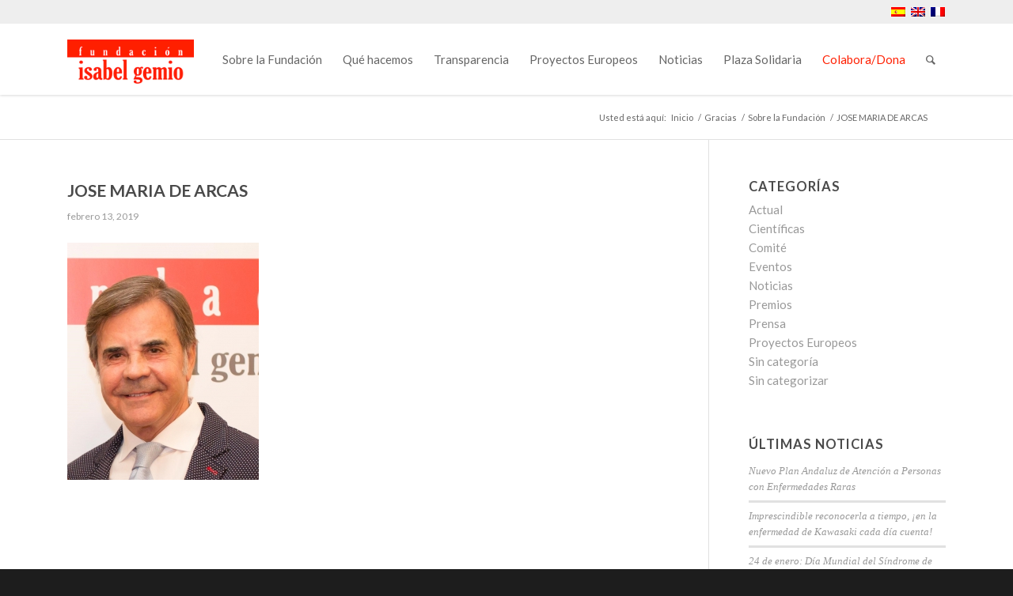

--- FILE ---
content_type: application/javascript
request_url: https://www.fundacionisabelgemio.com/wp-content/themes/fig/custom.js?ver=6.7.2
body_size: 359
content:
(function($) {
    $(window).on('load', function() {

        // Esperamos un poco por seguridad (el builder a veces inicializa lento)
        // setTimeout(function() {
            $('.togglecontainer').each(function() {
                var container = $(this);
                var toggles = container.find('.single_toggle');

                toggles.each(function() {
                    var toggle = $(this);
                    var title = toggle.find('.toggler');
                    var content = toggle.find('.toggle_wrap');

                    if (!title.hasClass('activeTitle')) {
                        title.addClass('activeTitle');
                    }

                    if (!content.hasClass('active_tc')) {
                        content.addClass('active_tc');
                    }

                    content.stop(true, true).slideDown(0); // Mostrarlo con transición instantánea
                });
            });
        // }, 300); // Puedes ajustar este delay si sigue sin funcionar

        $('.abrir-tooltip').hover(function() {
            var tooltip = $(this).siblings('span');
            if (tooltip.is(':visible')) {
                tooltip.hide();
            } else {
                tooltip.css('display', 'block');
            }
        });

        $('.abrir-tooltip').click(function() {
            var tooltip = $(this).siblings('span');
            if (tooltip.is(':visible')) {
                tooltip.hide();
            } else {
                tooltip.css('display', 'block');
            }
        });
        


    });
})(jQuery);
